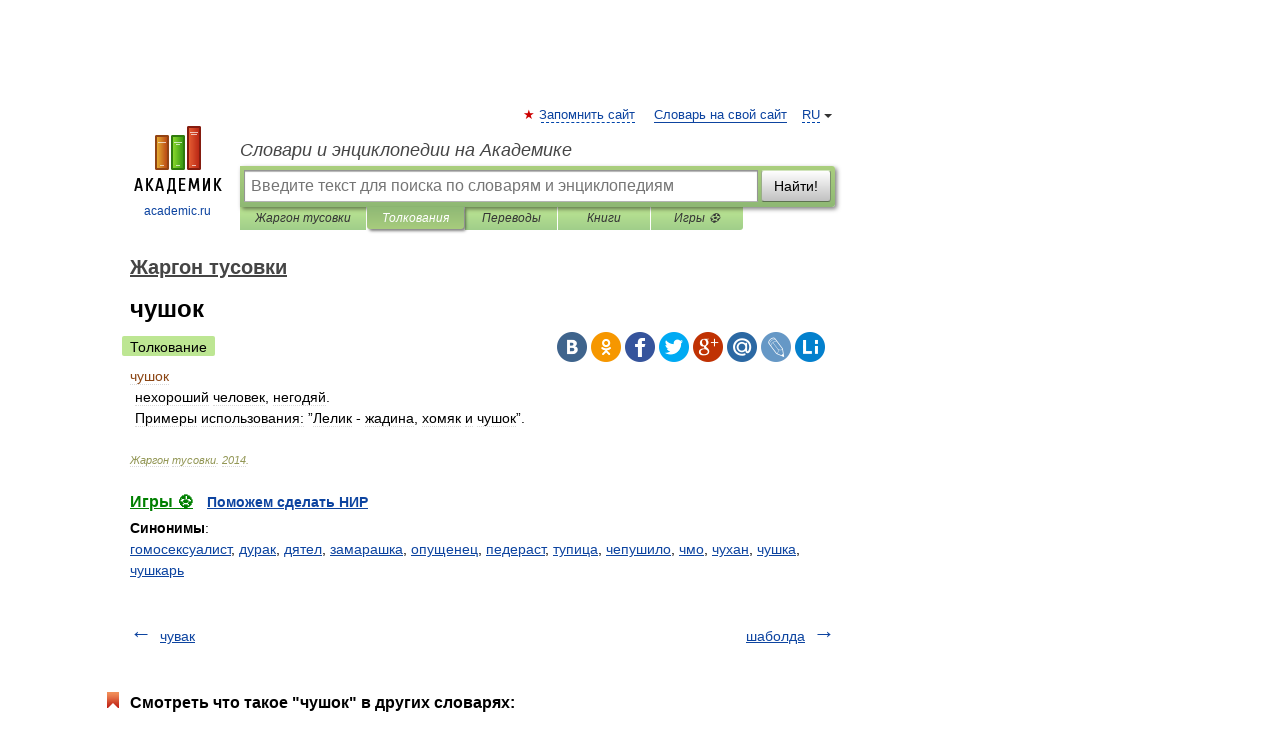

--- FILE ---
content_type: application/javascript; charset=utf-8
request_url: https://fundingchoicesmessages.google.com/f/AGSKWxUPkL_ZMM7lRyzOIaePJocVwH3HOLtbRayOdZsz5yHZF-utbP_iUwedsNGDepTma99RVs3rrBxFxtJV1OASjBkgrwqlbEebFbBP4p8O0iATFN8F5kR9QC9fqEjE1MSz_qmtzoFQtkLVn2Hsh3USTIKp7mekLrKORASAw3lP03OHAFwhKw0geld0C8ja/_/adframe468.&type=ad&_ads.js./adsky.?OASTagURL=
body_size: -1289
content:
window['ad069b5a-bab4-4e00-ab8e-250920abc816'] = true;